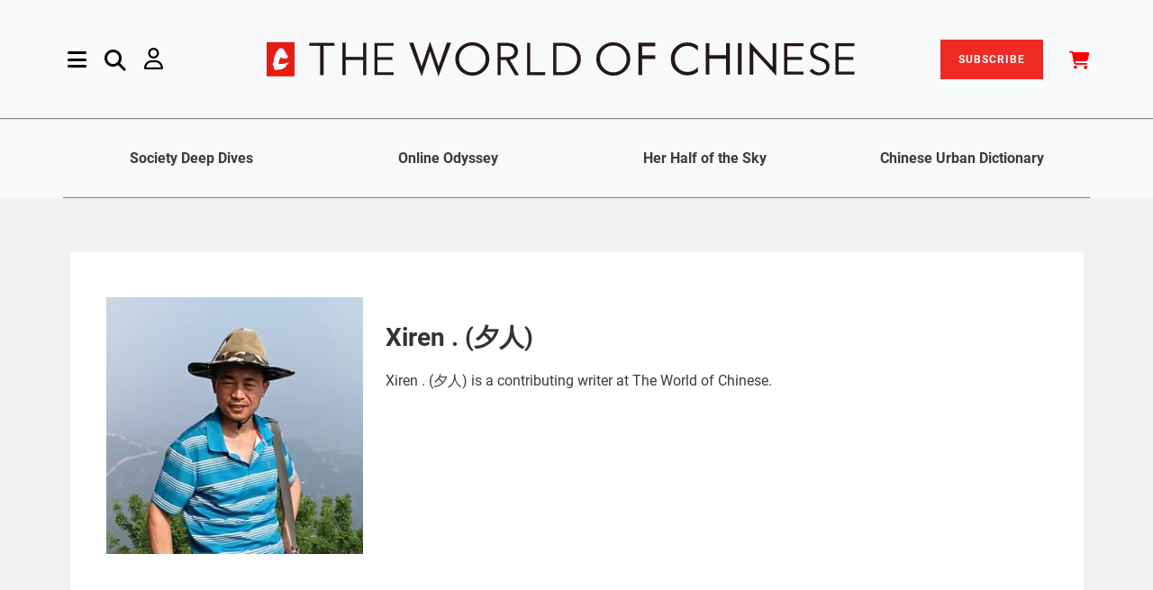

--- FILE ---
content_type: text/html; charset=utf-8
request_url: https://www.theworldofchinese.com/authors/xiren/
body_size: 11518
content:

<!DOCTYPE html>

<html lang="en">
    <head>
        <title>
            
        
                
                    Our Authors
                
            
            
                | The World of Chinese
            </title>
            <meta charset="utf-8" >

            <meta http-equiv="X-UA-Compatible" content="IE=edge">
            <meta name="viewport" content="width=device-width, initial-scale=1.0">
            <meta name="description" content="">
            <meta name="author" content="">
            <meta name="app_name" content="app">


            <style>
                @font-face {
                    font-family: 'Poppins';
                    font-style: italic;
                    font-weight: 300;
                    font-display: swap;
                    src: local('Poppins Light Italic'), local('Poppins-LightItalic'), url(https://cdn.theworldofchinese.com/static/fonts/Poppins-LightItalic.ttf) format('truetype');
                }

                @font-face {
                    font-family: 'Poppins';
                    font-style: italic;
                    font-weight: 400;
                    font-display: swap;
                    src: local('Poppins Italic'), local('Poppins-Italic'), url(https://cdn.theworldofchinese.com/static/fonts/Poppins-Italic.ttf) format('truetype');
                }

                @font-face {
                    font-family: 'Poppins';
                    font-style: italic;
                    font-weight: 500;
                    font-display: swap;
                    src: local('Poppins Medium Italic'), local('Poppins-MediumItalic'), url(https://cdn.theworldofchinese.com/static/fonts/Poppins-MediumItalic.ttf) format('truetype');
                }

                @font-face {
                    font-family: 'Poppins';
                    font-style: italic;
                    font-weight: 600;
                    font-display: swap;
                    src: local('Poppins SemiBold Italic'), local('Poppins-SemiBoldItalic'), url(https://cdn.theworldofchinese.com/static/fonts/Poppins-SemiBoldItalic.ttf) format('truetype');
                }

                @font-face {
                    font-family: 'Poppins';
                    font-style: italic;
                    font-weight: 700;
                    font-display: swap;
                    src: local('Poppins Bold Italic'), local('Poppins-BoldItalic'), url(https://cdn.theworldofchinese.com/static/fonts/Poppins-BoldItalic.ttf) format('truetype');
                }

                @font-face {
                    font-family: 'Poppins';
                    font-style: italic;
                    font-weight: 800;
                    font-display: swap;
                    src: local('Poppins ExtraBold Italic'), local('Poppins-ExtraBoldItalic'), url(https://cdn.theworldofchinese.com/static/fonts/Poppins-ExtraBoldItalic.ttf) format('truetype');
                }

                @font-face {
                    font-family: 'Poppins';
                    font-style: normal;
                    font-weight: 300;
                    font-display: swap;
                    src: local('Poppins Light'), local('Poppins-Light'), url(https://cdn.theworldofchinese.com/static/fonts/Poppins-Light.ttf) format('truetype');
                }

                @font-face {
                    font-family: 'Poppins';
                    font-style: normal;
                    font-weight: 400;
                    font-display: swap;
                    src: local('Poppins Regular'), local('Poppins-Regular'), url(https://cdn.theworldofchinese.com/static/fonts/Poppins-Regular.ttf) format('truetype');
                }

                @font-face {
                    font-family: 'Poppins';
                    font-style: normal;
                    font-weight: 500;
                    font-display: swap;
                    src: local('Poppins Medium'), local('Poppins-Medium'), url(https://cdn.theworldofchinese.com/static/fonts/Poppins-Medium.ttf) format('truetype');
                }

                @font-face {
                    font-family: 'Poppins';
                    font-style: normal;
                    font-weight: 600;
                    font-display: swap;
                    src: local('Poppins SemiBold'), local('Poppins-SemiBold'), url(https://cdn.theworldofchinese.com/static/fonts/Poppins-SemiBold.ttf) format('truetype');
                }

                @font-face {
                    font-family: 'Poppins';
                    font-style: normal;
                    font-weight: 700;
                    font-display: swap;
                    src: local('Poppins Bold'), local('Poppins-Bold'), url(https://cdn.theworldofchinese.com/static/fonts/Poppins-Bold.ttf) format('truetype');
                }

                @font-face {
                    font-family: 'Poppins';
                    font-style: normal;
                    font-weight: 800;
                    font-display: swap;
                    src: local('Poppins ExtraBold'), local('Poppins-ExtraBold'), url(
                        https://cdn.theworldofchinese.com/static/fonts/Poppins-ExtraBold.ttf) format('truetype');
                }

                @font-face {
                    font-family: 'Poppins';
                    font-style: normal;
                    font-weight: 900;
                    font-display: swap;
                    src: local('Poppins Black'), local('Poppins-Black'), url(https://cdn.theworldofchinese.com/static/fonts/Poppins-Black.ttf) format('truetype');
                }

                @font-face {
                    font-family: 'Roboto';
                    font-style: italic;
                    font-weight: 300;
                    font-display: swap;
                    src: local('Roboto Light Italic'), local('Roboto-LightItalic'), url(https://cdn.theworldofchinese.com/static/fonts/Roboto-LightItalic.ttf) format('truetype');
                }

                @font-face {
                    font-family: 'Roboto';
                    font-style: italic;
                    font-weight: 400;
                    font-display: swap;
                    src: local('Roboto Italic'), local('Roboto-Italic'), url(https://cdn.theworldofchinese.com/static/fonts/Roboto-Italic.ttf) format('truetype');
                }

                @font-face {
                    font-family: 'Roboto';
                    font-style: italic;
                    font-weight: 500;
                    font-display: swap;
                    src: local('Roboto Medium Italic'), local('Roboto-MediumItalic'), url(https://cdn.theworldofchinese.com/static/fonts/Roboto-MediumItalic.ttf) format('truetype');
                }

                @font-face {
                    font-family: 'Roboto';
                    font-style: italic;
                    font-weight: 700;
                    font-display: swap;
                    src: local('Roboto Bold Italic'), local('Roboto-BoldItalic'), url(https://cdn.theworldofchinese.com/static/fonts/Roboto-BoldItalic.ttf) format('truetype');
                }

                @font-face {
                    font-family: 'Roboto';
                    font-style: italic;
                    font-weight: 900;
                    font-display: swap;
                    src: local('Roboto Black Italic'), local('Roboto-BlackItalic'), url(https://cdn.theworldofchinese.com/static/fonts/Roboto-BlackItalic.ttf) format('truetype');
                }

                @font-face {
                    font-family: 'Roboto';
                    font-style: normal;
                    font-weight: 300;
                    font-display: swap;
                    src: local('Roboto Light'), local('Roboto-Light'), url(https://cdn.theworldofchinese.com/static/fonts/Roboto-Light.ttf) format('truetype');
                }

                @font-face {
                    font-family: 'Roboto';
                    font-style: normal;
                    font-weight: 400;
                    font-display: swap;
                    src: local('Roboto'), local('Roboto-Regular'), url(https://cdn.theworldofchinese.com/static/fonts/Roboto-Regular.ttf) format('truetype');
                }

                @font-face {
                    font-family: 'Roboto';
                    font-style: normal;
                    font-weight: 500;
                    font-display: swap;
                    src: local('Roboto Medium'), local('Roboto-Medium'), url(https://cdn.theworldofchinese.com/static/fonts/Roboto-Medium.ttf) format('truetype');
                }

                @font-face {
                    font-family: 'Roboto';
                    font-style: normal;
                    font-weight: 700;
                    font-display: swap;
                    src: local('Roboto Bold'), local('Roboto-Bold'), url(https://cdn.theworldofchinese.com/static/fonts/Roboto-Bold.ttf) format('truetype');
                }

                @font-face {
                    font-family: 'Roboto';
                    font-style: normal;
                    font-weight: 900;
                    font-display: swap;
                    src: local('Roboto Black'), local('Roboto-Black'), url(https://cdn.theworldofchinese.com/static/fonts/Roboto-Black.ttf) format('truetype');
                }

                @font-face {
                    font-family: 'Antonio';
                    font-style: normal;
                    font-weight: 700;
                    font-display: swap;
                    src: local('Antonio'), url('https://cdn.theworldofchinese.com/static/fonts/Antonio-Medium.woff') format('woff'), url('https://cdn.theworldofchinese.com/static/fonts/Antonio-Medium.ttf')  format('truetype');
                }
            </style>
            
                
                    <link rel="canonical" href="https://www.theworldofchinese.com/authors/" />
                
            

            <link href="/static/css/twoc_custom.4e7c132a4f81.css" rel="stylesheet" type="text/css" media="all" />
            <link rel="stylesheet" href="/static/css/style.028f8483b234.css">
     <!-- ✅ Load slick CSS ✅ -->
            <link
                rel="stylesheet"
                href="https://cdnjs.cloudflare.com/ajax/libs/slick-carousel/1.8.1/slick.css"
                integrity="sha512-wR4oNhLBHf7smjy0K4oqzdWumd+r5/+6QO/vDda76MW5iug4PT7v86FoEkySIJft3XA0Ae6axhIvHrqwm793Nw=="
                crossorigin="anonymous"
                referrerpolicy="no-referrer"
            />

    <!-- ✅ Load slick theme CSS ✅ -->
            <link
                rel="stylesheet"
                href="https://cdnjs.cloudflare.com/ajax/libs/slick-carousel/1.8.1/slick-theme.min.css"
                integrity="sha512-17EgCFERpgZKcm0j0fEq1YCJuyAWdz9KUtv1EjVuaOz8pDnh/0nZxmU6BBXwaaxqoi9PQXnRWqlcDB027hgv9A=="
                crossorigin="anonymous"
                referrerpolicy="no-referrer"
            />
    <!--[if lt IE 9]>
    <script src="js/html5shiv.js"></script>
    <script src="js/respond.min.js"></script>
    <![endif]-->  




            
    
            

            
                <style type="text/css">
                    .row .col-lg-6 hr {
    margin-top: -3rem;
}

.page-3385 [data-block-key='4lnqq'] {
  text-align: center;
}

.page-3398 .img-w-caption.row {
  max-width: 50%;
  margin: auto;
}

.page-3749 .img-w-caption:nth-child(2) {
  max-width: 50%;
  margin: auto;
}

.page-3975 div.article-img-text > p {
  font-style: normal;
}

.page-4006 .chinese-dialogue > div {
  margin-bottom: 25px !important;
}

.page-4071 .book-columns {
  display: inline-block;
}

.page-4147 .banner__single-hero {
  height: 15rem;
  background-color: #FFFFFF;
}

.page-4147 .grad-overlay {
  display: none;
}

.page-4147 .about-headline {
  color: black;
}

.page-4147 span.save {
  background: #FEE404;
  color: black;
}

.page-4157 .pinyin {
  display: none;
}

.page-4202 .iframe-container {
  display: block;
  height: auto;
  padding: 0;
}

.page-4202 .article-img-text {
  font-style: normal;
}

.page-4260 .img-w-caption:nth-child(4) {
  max-width: 50%;
  margin: auto;
}

.page-4264 .img-w-caption.row {
  max-width: 50%;
  margin: auto;
}

.page-4567 .img-w-caption {
  max-width: 50%;
  margin: auto;
}

.page-4685 [data-block-key='zyk8c'] span {
  font-size: 1.25rem;
  color: #8d8d8d;
}

.page-4954 .twoc-banner > div {
  background: none !important;
}

.blankpage div[class^="richtext-block-"] a {
color: red;
}

.subscriptionplanpage .col-md-6:first-child .plan-card {
border: 7px double #dc3545 !important;
}

.subscriptionplanpage .plan-card{
padding-top: 3.5rem !important;
}

#printdigital-subscribe-btn{
background-color:#dc3545;
}

.card-sale-badge {
top: -2rem !important;
right: -2rem !important;
}

.page-5144 .individual-section-header .section-title h2, .page-5144 .key-phrases-container h2, .page-5144 .editors-pick h2{
color:black;
}
                </style>
            

            
    

<meta name="twitter:card" content="summary">
<meta name="twitter:title" content="Our Authors">
<meta name="twitter:description" content="">




<meta property="og:url" content="https://www.theworldofchinese.com/authors/">
<meta property="og:title" content="Our Authors">
<meta property="og:description" content="">
<meta property="og:site_name" content="The World of Chinese">




<meta itemprop="url" content="https://www.theworldofchinese.com/authors/">
<meta itemprop="name" content="Our Authors">
<meta itemprop="description" content="">


<title>Our Authors</title>
<meta name="description" content="">





            
    <script>
        window.dataLayer = window.dataLayer || [];
        window.dataLayer.push({
            'content_group': 'author',
            'content_type': 'author',
            'content_id': 'authorpage-5',
        });
    </script>


            <script>
                
            </script>

            
            <!-- Google Tag Manager' -->
                <script>
                    (function(w,d,s,l,i){w[l]=w[l]||[];w[l].push({'gtm.start':
                    new Date().getTime(),event:'gtm.js'});var f=d.getElementsByTagName(s)[0],
                    j=d.createElement(s),dl=l!='dataLayer'?'&l='+l:'';j.async=true;j.src=
                    'https://www.googletagmanager.com/gtm.js?id='+i+dl;f.parentNode.insertBefore(j,f);
                    })(window,document,'script','dataLayer','GTM-NQWV6CG');
                </script>
            <!-- End Google Tag Manager -->
            

            
                <!-- Cloudflare Web Analytics --><script defer src='https://static.cloudflareinsights.com/beacon.min.js' data-cf-beacon='{"token": "154fee0a205943159d24010eb67a7468"}'></script><!-- End Cloudflare Web Analytics -->
            

            

    <!--Add Font Awesome-->
    
            <link href="/static/fontawesomefree/css/all.min.275b491a8803.css" rel="stylesheet" type="text/css">

    <!-- ✅ load jQuery ✅ -->
            <script
                src="https://cdnjs.cloudflare.com/ajax/libs/jquery/3.6.0/jquery.min.js"
                integrity="sha512-894YE6QWD5I59HgZOGReFYm4dnWc1Qt5NtvYSaNcOP+u1T9qYdvdihz0PPSiiqn/+/3e7Jo4EaG7TubfWGUrMQ=="
                crossorigin="anonymous"
                referrerpolicy="no-referrer"
            ></script>
    <!-- ✅ load Slick ✅ -->
            <script
                src="https://cdnjs.cloudflare.com/ajax/libs/slick-carousel/1.8.1/slick.min.js"
                integrity="sha512-XtmMtDEcNz2j7ekrtHvOVR4iwwaD6o/FUJe6+Zq+HgcCsk3kj4uSQQR8weQ2QVj1o0Pk6PwYLohm206ZzNfubg=="
                crossorigin="anonymous"
                referrerpolicy="no-referrer"
            ></script>

            </head>

            <body class='blog blogauthorindexpage page-5  author-details author-268'>
                
                
                <!-- Google Tag Manager (noscript) -->
                    <noscript><iframe src="https://www.googletagmanager.com/ns.html?id=GTM-NQWV6CG"
                    height="0" width="0" style="display:none;visibility:hidden"></iframe></noscript>
                <!-- End Google Tag Manager (noscript) -->
                

                
                <div class="main-content">
                    
                        



<div class="side-nav">
    
    <div class="container close d-flex justify-content-end pe-0">
        <button type="button" class="close ms-auto pe-0" id="close-sidenav">&times;</button>
    </div>
    <div class="side-nav-inner nicescroll-container" tabindex="1">
        <div class="ms-2 side-nav-content">
            <form class='row g-0 d-flex d-lg-none' action="/search/" method="get">
                <div class="col-12 col-md-10 in-menu-search">
                    <input class="in-menu-search-field border p-3" type="text" placeholder="Search..." name="query">
                    <i class="fa-solid fa-magnifying-glass in-menu-search-button"></i>
                </div>
            </form>
            

    <div class="row row-cols-2 d-flex d-lg-none gy-4">
        
                
                    <div class="col"><a href="/series/deep-dive-chinese-society/">Society Deep Dives</a></div>
                
                
        
                
                    <div class="col"><a href="/series/china-internet-reporting/">Online Odyssey</a></div>
                
                
        
                
                    <div class="col"><a href="/series/her-half-of-the-sky/">Her Half of the Sky</a></div>
                
                
        
                
                    <div class="col"><a href="/series/chinese-urban-dictionary/">Chinese Urban Dictionary</a></div>
                
                
        
    </div>

            <div class="row mb-18">
                <div class="col-lg-4">
                    <div class="accordionWrapper my-5 my-lg-0">
                        
                            
                                <div class="accordionItem close">
    <h2 class="accordionItemHeading">
        
            Topics
        
        <i class="fa fa-caret-down" aria-hidden="true"></i>
    </h2>
    <div class="accordionItemContent">
        <ul class="accordion-list">
            
                <li>
    <a href="https://www.theworldofchinese.com/category/society">
        
            Society
        
    </a>
</li>
            
                <li>
    <a href="https://www.theworldofchinese.com/category/life">
        
            Life
        
    </a>
</li>
            
                <li>
    <a href="https://www.theworldofchinese.com/category/business">
        
            Business
        
    </a>
</li>
            
                <li>
    <a href="https://www.theworldofchinese.com/category/language">
        
            Language
        
    </a>
</li>
            
                <li>
    <a href="https://www.theworldofchinese.com/category/history">
        
            History
        
    </a>
</li>
            
                <li>
    <a href="https://www.theworldofchinese.com/category/arts">
        
            Arts
        
    </a>
</li>
            
                <li>
    <a href="https://www.theworldofchinese.com/category/literature">
        
            Literature
        
    </a>
</li>
            
                <li>
    <a href="https://www.theworldofchinese.com/format/photo-stories">
        
            Photo Stories
        
    </a>
</li>
            
        </ul>
    </div>
</div>

                            
                        
                            
                                <div class="accordionItem close">
    <h2 class="accordionItemHeading">
        
            News &amp; Events
        
        <i class="fa fa-caret-down" aria-hidden="true"></i>
    </h2>
    <div class="accordionItemContent">
        <ul class="accordion-list">
            
                <li>
    <a href="https://www.theworldofchinese.com/events-announcements#Events">
        
            Events
        
    </a>
</li>
            
                <li>
    <a href="https://www.theworldofchinese.com/events-announcements#Announcements">
        
            Announcements
        
    </a>
</li>
            
        </ul>
    </div>
</div>

                            
                        
                            
                                <div class="accordionItem close">
    <h2 class="accordionItemHeading">
        
            About Us
        
        <i class="fa fa-caret-down" aria-hidden="true"></i>
    </h2>
    <div class="accordionItemContent">
        <ul class="accordion-list">
            
                <li>
    <a href="http://www.theworldofchinese.com/about-us/">
        
            About Us
        
    </a>
</li>
            
                <li>
    <a href="http://www.theworldofchinese.com/our-team/">
        
            Our Team
        
    </a>
</li>
            
                <li>
    <a href="http://www.theworldofchinese.com/join-us/">
        
            Join Us
        
    </a>
</li>
            
                <li>
    <a href="http://www.theworldofchinese.com/contact-us/">
        
            Contact Us
        
    </a>
</li>
            
                <li>
    <a href="https://www.theworldofchinese.com/pitch-to-us/">
        
            Pitch to Us
        
    </a>
</li>
            
        </ul>
    </div>
</div>

                            
                        
                            
                                <div class="accordionItem close">
    <h2 class="accordionItemHeading">
        
            Shop
        
        <i class="fa fa-caret-down" aria-hidden="true"></i>
    </h2>
    <div class="accordionItemContent">
        <ul class="accordion-list">
            
                <li>
    <a href="https://detail.youzan.com/show/goods/newest?kdt_id=1688321">
        
            China
        
    </a>
</li>
            
                <li>
    <a href="https://www.theworldofchinese.com/shop/">
        
            International
        
    </a>
</li>
            
        </ul>
    </div>
</div>

                            
                        
                            
                        
                    </div>
                    <div class="contact-social-share mt-7 mb-11" style="width: 80%;">
                        <div class="d-block">
                            <h5 class="axil-social-title">Follow Us</h5>
                        </div>
                        <ul class="social-share__with-bg-white">
                            <li>
                                <a href="https://www.instagram.com/theworldofchinese/" target="_blank"><i class="fa-brands fa-instagram"></i></a>
                            </li>
                            <li>
                                <a href="https://www.tiktok.com/@worldofchinese/" target="_blank"><i class="fa-brands fa-tiktok"></i></a>
                            </li>
                            <li>
                                <a href="https://www.youtube.com/channel/UCwrFmYATiIaw3gCI-puqU1Q" target="_blank"><i class="fa-brands fa-youtube"></i></a>
                            </li>
                            <li>
                                <a href="https://www.facebook.com/theworldofchinese/" target="_blank"><i class="fa-brands fa-facebook-f"></i></a>
                            </li>
                            <li>
                                <a href="https://twitter.com/WorldofChinese" target="_blank"><i class="fa-brands fa-x-twitter"></i></a>
                            </li>
                            <li>
                                <a href="https://www.linkedin.com/company/the-world-of-chinese" target="_blank"><i class="fa-brands fa-linkedin-in"></i></a>
                            </li>
                            <li>
                                <a href="https://weibo.com/p/1006062044194457/" target="_blank"><i class="fa-brands fa-weibo"></i></a>
                            </li>
                            <li>
                                <a href="#" data-bs-toggle="modal" data-bs-target="#weixin-modal"><i class="fab fa-weixin" aria-hidden="true"></i></a>
                            </li>
                            <li><a href="https://space.bilibili.com/3546816861702951" target="_blank"><i class="fa-brands fa-bilibili"></i></a></li>
                            <li><a href="https://www.xiaohongshu.com/user/profile/675903260000000010001515" target="_blank"><img height="16" width="16" style="filter: brightness(0%) invert(20%) sepia(88%) saturate(2729%) hue-rotate(349deg) brightness(100%) contrast(94%);" src="/static/svg/xhs-logo.b75c6a4a30e9.svg"></a></li>
                        </ul>
                    </div>
                </div><!-- End of  .col-md-6 -->
                <div class="col-lg-3">
                    <div class="menu-latest-magazine-container">
                        
                            
                        
                            
                        
                            
                        
                            
                        
                            
                                
<h3 class="h3 mb-5 menu-latest-magazine-section">
    Latest Magazine
</h3>
<a href="/shop/products/new-markets-young-makers/"target='_blank'>
    
    
    <picture>
        <source srcset="https://cdn.theworldofchinese.com/media/images/202504.FengMian-DanYe.2e16d0ba.format-webp.fill-550x720.webp" type="image/webp">
        <img src="https://cdn.theworldofchinese.com/media/images/202504.FengMian-DanYeD.2e16d0ba.format-jpeg.fill-550x720.jpg" class="latest-issue-img border border-dark border-opacity-50">
    </picture>
</a>
                            
                        
                        <div class="my-5">
                            <a class="button button-primary latest-issue-btn" href="/magazines">View All Issues</a>
                        </div>
                    </div><!-- End of .axil-contact-info-inner -->
                </div>
                <div class="col-lg-4">
                    
                    <h3 class="menu-latest-videos-section mb-5 mt-5 mt-lg-0"><a href="/videos/">Latest Videos</a></h3>
                    
                    
                    <div class="mb-5">
                        
                        
                        <a href="/videos/qingtian-hometown-of-overseas-chinese/" class="align-self-center">
                            <picture>
                                <source srcset="https://cdn.theworldofchinese.com/media/images/JiePing2025-11-13_ShangWu11.47.43.format-webp.width-325.webp" type="image/webp">
                                <img src="https://cdn.theworldofchinese.com/media/images/JiePing2025-11-13_ShangWu11.47.43_.format-jpeg.width-325.jpg" alt="截屏2025-11-13 上午11.47.43 (2)" class="menu-latest-videos-img">
                            </picture>
                            <div class="h5 col-9 menu-latest-videos-title">Qingtian: Hometown of Overseas Chinese</div>
                        </a>
                    </div>
                    
                    <div class="mb-5">
                        
                        
                        <a href="/videos/remembering-iris-chang-the-chinese-american-writer-who-unveiled-the-nanjing-massacre/" class="align-self-center">
                            <picture>
                                <source srcset="https://cdn.theworldofchinese.com/media/images/JiePing2025-12-12_XiaWu6.59.41.format-webp.width-325.webp" type="image/webp">
                                <img src="https://cdn.theworldofchinese.com/media/images/JiePing2025-12-12_XiaWu6.59.41.format-jpeg.width-325.jpg" alt="截屏2025-12-12 下午6.59.41" class="menu-latest-videos-img">
                            </picture>
                            <div class="h5 col-9 menu-latest-videos-title">Remembering Iris Chang: The Chinese American Writer Who Unveiled the Nanjing Massacre</div>
                        </a>
                    </div>
                    
                    
                    <h3 class="menu-latest-podcast-section"><a href="/podcasts/">Latest Podcasts</a></h3>
                    
                    
                    <div class="mb-5">
                        <a href="/podcasts/ai-generated-films-future-chinese-cinema/" class="align-self-center">
                            
                            
                            <picture>
                                <source srcset="https://cdn.theworldofchinese.com/media/images/AIJiLuPian_KaoBei.format-webp.width-325.webp" type="image/webp">
                                <img class="me-7 menu-latest-podcasts-img" src="https://cdn.theworldofchinese.com/media/images/AIJiLuPian_KaoBei.format-jpeg.width-325.jpg" alt="AI纪录片 拷贝">
                            </picture>
                            <div class="h5 col-9 menu-latest-podcasts-title">Will AI-Generated Films Become the Future of Chinese Cinema?</div>
                        </a>
                    </div>
                    
                    <div class="mb-5">
                        <a href="/podcasts/what-cannes-festival-means-chinese-cinema-podcast/" class="align-self-center">
                            
                            
                            <picture>
                                <source srcset="https://cdn.theworldofchinese.com/media/images/canns_movie_festival.format-webp.width-325.webp" type="image/webp">
                                <img class="me-7 menu-latest-podcasts-img" src="https://cdn.theworldofchinese.com/media/images/canns_movie_festival.format-jpeg.width-325.jpg" alt="canns movie festival">
                            </picture>
                            <div class="h5 col-9 menu-latest-podcasts-title">What the Cannes Festival Means for Chinese Cinema</div>
                        </a>
                    </div>
                    
                    <!-- End of .post-block -->
                </div>
            </div><!-- End of .row -->
        </div>
    </div><!-- End of .side-nav-inner -->
    
</div>



<!-- Header starts -->
<header class="page-header">
    <nav class="navbar sticky-top bg-light" id="nav">
        <div class="container navbar-main px-0">
            <div class="navbar-left d-flex align-items-center ms-5 ms-md-2 ms-xxl-1">
                <a href="#" class="side-nav-toggler" id="side-nav-toggler">
                    <i class="fa-solid fa-bars menu-logo"></i>
                </a>
                <form id="search-header" action="/search/" method="get" class="navbar-search d-none d-lg-flex">
                    <div class="col-8 row">
                        <div class="col-11 search-field">
                            <input class="navbar-search-field" type="text" placeholder="Search..." name="query">
                            <i class="fa-solid fa-magnifying-glass input-search-icon"></i>
                        </div>
                        <div class="col-1">
                            <a href="#" class="navbar-search-close">
                                <i class="fa-solid fa-xmark"></i>
                            </a>
                        </div>
                    </div>
                        <!-- End of .search-field -->
                </form>
                <a href="#" data-bs-toggle="nav-search-feild" class="nav-search-field-toggler mx-5 d-none d-lg-block search-logo">
                    <i class="fa-solid fa-magnifying-glass"></i>
                </a>
                
                    <a id="account-nav" href="/login/" class="d-none d-lg-block me-5 my-0 user-logo" aria-haspopup="true" aria-expanded="false">
                        <i class="fa-regular fa-user" aria-hidden="true"></i>
                    </a>
                
                <!-- End of .navbar-search -->
            </div>
            <div class="navbar-brand mx-auto"  >
                <a href="/">
                    <img src="https://cdn.theworldofchinese.com/static/svg/logo.svg" alt="The World of Chinese logo" class="brand-logo">
                    <!--
                        /static/svg/logo.30c50aafeeb5.svg /static/img/logo-black.17fade9a31f9.svg
                    --> 
                </a>
            </div>
                <!-- End of .navbar-brand -->

                
                <div class="navbar-right d-flex align-items-center d-none d-lg-block">
                    <a href="/subscription/plan/" class="nav-item" id="subscribe-btn">SUBSCRIBE</a>                
                    <a href="/shop/cart/" class="nav-item ms-1 ms-xl-6" id="cart-btn-desktop"><i class="fa-solid fa-cart-shopping" style="color: #F00; font-size:2rem; vertical-align:sub"></i></a>              
                        <!-- End of .navbar-search -->
                </div>
                
                <a id="account-nav" href="/login/" class="d-lg-block me-5 my-0 d-block d-lg-none user-logo" aria-haspopup="true" aria-expanded="false">
                    <i class="fa-regular fa-user" aria-hidden="true"></i>
                </a>
            
                <!-- End of .navbar-left -->
        </div>
        

<div class="container-fluid d-none d-lg-flex justify-content-center py-0 border-top border-dark border-opacity-50 border-w">
    <div class="container row col-12 series-nav text-center border-bottom border-dark border-opacity-50 navbar-sub fw-semibold">
        
            
            <div class="col"><a href="/series/deep-dive-chinese-society/">Society Deep Dives</a></div>
            
            
        
            
            <div class="col"><a href="/series/china-internet-reporting/">Online Odyssey</a></div>
            
            
        
            
            <div class="col"><a href="/series/her-half-of-the-sky/">Her Half of the Sky</a></div>
            
            
        
            
            <div class="col"><a href="/series/chinese-urban-dictionary/">Chinese Urban Dictionary</a></div>
            
            
        
    </div>
</div>

        
            <div class="container-fluid d-flex d-lg-none justify-content-center px-0 border-top border-bottom border-secondary border-1">
                    <a class="col-12 py-1 text-center primary-color subscribe-nav" href="/subscription/plan/">Subscribe</a>
            </div>
        
            <div class="container-fluid d-flex d-lg-none justify-content-center px-0 border-bottom border-secondary border-1">
                <a class="col-12 py-1 text-center primary-color cart-nav" href="/shop/cart/">Cart</a>
            </div>
        <!-- End of .container-md -->
    </nav>
    <!-- End of .navbar -->    
</header>

<style>
    .accordionWrapper {
        float: left;
        width: 80%;
        box-sizing: border-box;
        margin: 0;
    }
    .accordionItem {
        float: left;
        display: block;
        width: 100%;
        box-sizing: border-box;
        font-family: "Open-sans", Arial, sans-serif;
    }
    .accordionItemHeading {
        cursor: pointer;
        margin: 0px 0px 10px 0px;
        /* padding: 10px; */
        background: #fff;
        color: #000;
        width: 100%;
        box-sizing: border-box;
    }
    .close .accordionItemContent {
        height: 0px;
        transition: height 1s ease-out;
        -webkit-transform: scaleY(0);
        -o-transform: scaleY(0);
        -ms-transform: scaleY(0);
        transform: scaleY(0);
        float: left;
        display: block;
    }
    .open .accordionItemContent {
        padding: 20px;
        width: 100%;
        margin: 0px 0px 10px 0px;
        display: block;
        -webkit-transform: scaleY(1);
        -o-transform: scaleY(1);
        -ms-transform: scaleY(1);
        transform: scaleY(1);
        -webkit-transform-origin: top;
        -o-transform-origin: top;
        -ms-transform-origin: top;
        transform-origin: top;

        -webkit-transition: -webkit-transform 0.4s ease-out;
        -o-transition: -o-transform 0.4s ease;
        -ms-transition: -ms-transform 0.4s ease;
        transition: transform 0.4s ease;
        box-sizing: border-box;
    }

    .open .accordionItemHeading {
        margin: 0px;
        -webkit-border-top-left-radius: 3px;
        -webkit-border-top-right-radius: 3px;
        -moz-border-radius-topleft: 3px;
        -moz-border-radius-topright: 3px;
        border-top-left-radius: 3px;
        border-top-right-radius: 3px;
        -webkit-border-bottom-right-radius: 0px;
        -webkit-border-bottom-left-radius: 0px;
        -moz-border-radius-bottomright: 0px;
        -moz-border-radius-bottomleft: 0px;
        border-bottom-right-radius: 0px;
        border-bottom-left-radius: 0px;
        color: #ED2A24;
    }

    ul.accordion-list{
        list-style: none;
        padding: 0;
    }

    ul.accordion-list li{
        font-size: 2.5rem;
        line-height: 4rem;
    }

    i.fa.fa-caret-down{
        float: right;
    }

    .dropdown-menu.desktop-hero.show {
        min-width: 12rem;
        padding: 1rem;
        line-height: 3em;
        right: 0;
        left: auto;
    }

    #cart-btn i.fas.fa-shopping-cart{
        color: #000;
    }

    .cart-count{
        text-align: center;
        background: #ED2A24;
        font-size: 8px;
        position: absolute;
        bottom: 0;
        right: 15px;
        line-height: 13px;
        border-radius: 50%;
        padding: 0px 4px;
        margin: 0px;
        color: #fff;
    }

    @media(max-width: 767px){
        .cart-count{
            right: -5px;
            bottom: 19px;
            line-height: 15px;
        }

        a#subscribe-btn{
            margin-right: 0px;
            /* display: none; */
        }
    }

</style>

<!---Styling for transparent nav on shop-->
<style>
    .header-overlay{
        background: transparent!important;
    }

    #search-nav.fa-search:before{
        color: #fff!important;
    }
</style>

<script>
    var accItem = document.getElementsByClassName('accordionItem');
    var accHD = document.getElementsByClassName('accordionItemHeading');
    for (i = 0; i < accHD.length; i++) {
        accHD[i].addEventListener('click', toggleItem, false);
    }
    function toggleItem() {
        var itemClass = this.parentNode.className;
        for (i = 0; i < accItem.length; i++) {
            accItem[i].className = 'accordionItem close';
        }
        if (itemClass == 'accordionItem close') {
            this.parentNode.className = 'accordionItem open';
        }
    }

</script>
<script>
    // currency clicked, post the currency to the server
    $('.dropdown-item.currency').click(function(e){
        e.preventDefault();
        var currency = $(this).data('currency');
        url = '/shop/set_currency/'
        fetch(url, {
            method: 'POST',
            headers: {
                'Content-Type': 'application/json',
                'X-CSRFToken': '5xU1MbuhaidNjihnliNdGcBckJPZMfAJEGMhhPNQvRZMpvWOTy2gRrdnCXLQMqi6'
            },
            body: JSON.stringify({
                currency: currency
            })
        })
            .then(response => response.json())
            .then(data => {
                if(data.status == 'success'){
                    location.reload();
                }
            })
            .catch(error => console.error(error))

    });
</script>

                    
                    
                        
                    

                    <div id="content-m" class="has-secondary-header ">
                        
    
<!-- 作者信息 -->
<!-- Banner starts -->
        <section class="banner banner__default bg-grey-light-three">
            <div class="container">
                <div class="row align-items-center">
                    <div class="col-lg-12">
                        <div class="author-details-block">
                            <div class="media post-block post-block__mid mb-0">
                                
                                    
                                    
                                    <picture>
                                        <source srcset="https://cdn.theworldofchinese.com/media/images/DDauthor_xiren.2e16d0ba.format-webp.fill-300x300.webp" type="image/webp">
                                        <img class="me-7" src="https://cdn.theworldofchinese.com/media/images/DDauthor_xiren.2e16d0ba.format-jpeg.fill-300x300.jpg" alt="Xiren . (夕人)">
                                    </picture>
                                
                                <div class="media-body" style="padding: 25px;">
                                    <h2 class="h4 mb-4">Xiren . (夕人)</h2>
                                    
                                        <p class="mid">Xiren . (夕人) is a contributing writer at The World of Chinese.</p>
                                    
                                    <div class="author-social-share">
                                        <ul class="social-share social-share__with-bg">
                                            
                                            
                                            
                                            
                                            
                                            
                                        </ul>
                                    </div>
                            <!-- End of .author-social-share -->
                                </div>
                        <!-- End of  .media-body -->
                            </div>
                    <!-- End of .media -->
                        </div>
                <!-- End of .author-details-block -->
                    </div>
            <!-- End of .col-lg-8 -->
                </div>
            </div>
    <!-- End of .container -->
        </section>
<!-- End of .banner -->


<!--Begin featured Article -->
        <div class="section-gap">
            <div class="cultrue-box container">
                <div class="col-lg-12" style="padding: 0px;">
                    <div class="axil-img-container">
                        <div class="post-cat-group">
                            <h2 class="post-cat cat-btn"><span class="featured-line">| </span> FEATURED ARTICLE</h2>
                        </div>
                        <a href="https://www.theworldofchinese.com/2018/03/death-of-a-professor/" class="d-block author-featured-mobile">
                            
                            
                            <picture>
                                <source srcset="https://cdn.theworldofchinese.com/media/images/professor_master.2e16d0ba.format-webp.fill-1200x600.webp" type="image/webp">
                                <img src="https://cdn.theworldofchinese.com/media/images/professor_master.2e16d0ba.format-jpeg.fill-1200x600.jpg" alt="professor_master.jpg">
                            </picture>
                        </a>
                    </div>
                    <div class="media post-block">
                        <div class="media-body related-block-body bg-color-white">
                            <div class="axil-media-bottom">
                                <div class="post-cat-group">
                                    
                                        <a href="/category/fiction"
                                           class="post-cat color-red-one">FICTION</a>
                                    
                                </div>
                                <h3 class="axil-post-title hover-line hover-line"><a
                                    href="https://www.theworldofchinese.com/2018/03/death-of-a-professor/">Death of A Professor | Fiction</a></h3>
                                <p>“Serve the people” was his mantra—but the venerable professor was about to learn a real-life lesson from outside his ivory tower</p>
                            </div>
                        </div>
            <!-- End of Exclusive Big Block-body -->
                    </div>
                </div>

            </div>
        </div>
<!-- end featured article-->

<!-- Begin of .related-post -->
        <section class="related-post pb-7">
            <div class="cultrue-box container">
                <div class="row">
                    
                        
                            <div class="cultrue-box-item col-lg-4">
                                <div class="axil-img-container">
                                    <a href="https://www.theworldofchinese.com/2018/03/death-of-a-professor/" class="d-block">
                                        
                                        
                                        <picture>
                                            <source srcset="https://cdn.theworldofchinese.com/media/images/professor_master.2e16d0ba.format-webp.fill-370x240.webp" type="image/webp">
                                            <img class="img-fluid" src="https://cdn.theworldofchinese.com/media/images/professor_master.2e16d0ba.format-jpeg.fill-370x240.jpg" alt="professor_master.jpg">
                                        </picture>
                                    </a>
                                </div>
                                <div class="media post-block">
                                    <div class="media-body related-block-body bg-color-white">
                                        <div class="axil-media-bottom">
                                            <div class="post-cat-group">
                                            
                                                    
                                                    <a href="/category/fiction"
                                                    class="post-cat color-red-one">FICTION</a>
                                                    
                                            
                                            </div>
                                            <h3 class="axil-post-title hover-line hover-line"><a
                                                href="https://www.theworldofchinese.com/2018/03/death-of-a-professor/">Death of A Professor | Fiction</a></h3>
                                            <p>“Serve the people” was his mantra—but the venerable professor was about to learn a real-life lesson from outside his ivory tower</p>
                                        </div>
                                    </div>
                <!-- End of Exclusive Big Block-body -->
                                </div>
                            </div>
                        
                    
                </div>
    <!-- End of Related Post Block-->
            </div>
    <!-- End of .container -->
        </section>
<!-- End of .related-post -->
        

    



                    </div>
                    

		<!-- The Modal -->
<div class="modal" id="weixin-modal" tabindex="-1">
    <div class="modal-dialog">
        <div class="modal-content">
				<!-- Modal body -->
            <div class="modal-header border border-0">
                <button type="button" class="close ms-auto" data-bs-dismiss="modal" style="font-size: 3rem;">&times;</button>
            </div>
            <div class="modal-body text-center">
                <img src="https://cdn.theworldofchinese.com/static/img/twoc-qr.jpg" style="width: 50%;">
                <h4>Scan to follow us on WeChat</h4>
                <p>Or add: Theworldofchinese</p>
            </div>
        </div>
    </div>
</div>

		<!-- footer starts -->
<div class="cityscape">
    <img src="https://cdn.theworldofchinese.com/static/img/footer-spread.png">
</div>
<footer class="page-footer bg-grey-dark-two">
    <div class="container">
        <div class="footer-top">
            <div class="row justify-content-center">
                <div class="col-6 col-md-3">
                    <div class="footer-widget container">
                        <div class="row">
                            <h2 class="footer-widget-title ps-0"><a href="/category">Topics</a></h2>

                        </div>
                        <div class="row ps-1">
                            <ul class="footer-nav col-lg-3">
                                <li><a href="/category/society">Society</a></li>
                                <li><a href="/category/life">Life</a></li>
                                <li><a href="/category/business">Business</a></li>
                                <li><a href="/category/language">Language</a></li>
                            </ul>
                            <ul class="footer-nav col-lg-6 offset-lg-1">
                                <li><a href="/category/history">History</a></li>
                                <li><a href="/category/arts">Arts</a></li>
                                <li><a href="/category/literature">Literature</a></li>
                                <li><a href="/format/photo-stories">Photo Stories</a></li>
                            </ul>
                        </div>
								<!-- End of .footer-nav -->
                    </div>
							<!-- End of .footer-widget -->
                </div>
						<!-- End of .col-lg-2 -->

                <div class="col-6 col-md-2">
                    <div class="footer-widget">
                        <h2 class="footer-widget-title">
                            Media
                        </h2>

                        <ul class="footer-nav">
                            <li><a href="/magazines/">Magazines</a></li>
                            <li><a href="/books/">Books</a></li>
                            
                            
                            <li><a href="/podcasts/">Podcasts</a></li>
                            <li><a href="/videos/">Videos</a></li>
                        </ul>
								<!-- End of .footer-nav -->
                    </div>
							<!-- End of .footer-widget -->
                </div>
						<!-- End of .col-lg-2 -->

                <div class="col-6 col-md-4 col-lg-3">
                    <div class="footer-widget">
                        <h2 class="footer-widget-title">
                            News and Events
                        </h2>

                        <ul class="footer-nav">
                            <li><a href="/events-announcements#Announcements">Announcements</a></li>
                            <li><a href="/events-announcements#Events">Events</a></li>

                        </ul>
								<!-- End of .footer-nav -->
                    </div>
							<!-- End of .footer-widget -->
                </div>
						<!-- End of .col-lg-2 -->

                <div class="col-6 col-md-3">
                    <div class="footer-widget">
                        <h2 class="footer-widget-title">
                            About TWOC
                        </h2>

                        <ul class="footer-nav">
                            <li><a href="/about-us/">About Us</a></li>
                            <li><a href="/our-team/">Our Team</a></li>
                            <li><a href="/join-us/">Join Us</a></li>
                            <li><a href="/pitch-to-us/">Pitch to Us</a></li>
                            <li><a href="/contact-us/">Contact Us</a></li>
                        </ul>
								<!-- End of .footer-nav -->
                    </div>
							<!-- End of .footer-widget -->
                </div>
						<!-- End of .col-lg-2 -->

            </div>
					<!-- End of .row -->
        </div>
				<!-- End of .footer-top -->

        <div class="container">
            <div class="post-title-wrapper text-center">
                <h2 class="mb-0 axil-post-title hover-line color-white">PARTNERS</h2>
            </div>
            <div class="row partner-logos-row">
                <div class="col-lg-4">
                    <center><img class="partner-logos" src="https://cdn.theworldofchinese.com/static/img/partner-logos/Asset 1.png"></center>
                </div>

                <div class="col-lg-4">
                    <center><img class="partner-logos" src="https://cdn.theworldofchinese.com/static/img/partner-logos/Asset 2.png"></center>
                </div>

                <div class="col-lg-4">
                    <center><img class="partner-logos" src="https://cdn.theworldofchinese.com/static/img/partner-logos/Asset 3.png"></center>
                </div>

            </div>
        </div>

        <div class="footer-copyright">


            <div class="col-md-6 mx-auto">
                <ul class="social-share">
                    <li><a href="https://www.instagram.com/theworldofchinese/" target="_blank"><i class="fa-brands fa-instagram"></i></a></li>
                    <li><a href="https://www.tiktok.com/@worldofchinese/" target="_blank"><i class="fa-brands fa-tiktok"></i></a></li>
                    <li><a href="https://www.youtube.com/channel/UCwrFmYATiIaw3gCI-puqU1Q" target="_blank"><i class="fa-brands fa-youtube"></i></a></li>
                    <li><a href="https://www.facebook.com/theworldofchinese/" target="_blank"><i class="fa-brands fa-facebook-f"></i></a></li>
                    <li><a href="https://twitter.com/WorldofChinese" target="_blank"><i class="fa-brands fa-x-twitter"></i></a></li>
                    <li><a href="https://www.linkedin.com/company/the-world-of-chinese" target="_blank"><i class="fa-brands fa-linkedin-in"></i></a></li>
                    <li><a href="https://weibo.com/p/1006062044194457/" target="_blank"><i class="fa-brands fa-weibo"></i></a></li>
                    <li><a href="#" data-bs-toggle="modal" data-bs-target="#weixin-modal"><i class="fa-brands fa-weixin"></i></a></li>
                    <li><a href="https://space.bilibili.com/3546816861702951" target="_blank"><i class="fa-brands fa-bilibili"></i></a></li>
                    <li><a href="https://www.xiaohongshu.com/user/profile/675903260000000010001515" target="_blank"><img height="16" width="16" style="vertical-align:text-top" src="/static/svg/xhs-logo.b75c6a4a30e9.svg"></a></li>
                </ul>
						<!-- End of .footer-bottom-links -->
            </div>

            <div class="col-12 col-md-6"><h6 class="copyright">
                © THE WORLD OF CHINESE | <a href="https://beian.miit.gov.cn/">京ICP备05007371号-7</a>
                
            </h6>
            </div>

        </div>
				<!-- End of .footer-bottom -->
    </div>
			<!-- End of .container -->
</footer>
		<!-- End of footer -->

                    <script type="text/javascript" src="/static/js/main.85deafaf8194.js" charset="utf-8"></script>
                    <script type="text/javascript" src="/static/js/addons.722f490e4652.js" charset="utf-8"></script>
                    <script async type="text/javascript" src="/static/js/scripts_async.722f490e4652.js" charset="utf-8"></script>
                    <script defer type="text/javascript" src="/static/js/scripts_defer.722f490e4652.js" charset="utf-8"></script>
                    <script async defer type="text/javascript" src="/static/js/scripts_async_defer.722f490e4652.js" charset="utf-8"></script>
                    <script type="text/javascript" src="/en/jsi18n/"></script>
                    
                    
    <script>
        $(document).ready(function(){
            $("#getMoreBtn").on('click',function(e){
                var _currentResult=$(".cultrue-box-item").length;
                e.preventDefault();
        //Run Ajax
                $.ajax({
                    url:'/authors/xiren',
                    type:'GET',
                    data:{
                        'offset':_currentResult,
                        'limit': 9,
                        'get_author_items':1,
                    },
                    dataType:'json',
                    beforeSend:function(){
                        $("#getMoreBtn").hide();
                        $("#loadingImg").show();
                    },
                    success:function(res){
                        if (res[0].status == 0){
                            $("#getMoreBtn").remove();
                            $("#loadingImg").hide();
                        }
                        else{
                            var _html='';
                            $.each(res,function(index,data){
                                if(data.excerpt==null){
                                    data.excerpt=''
                                }

                                var tmp_category_html = ''
                                $.each(data.categories, function(index, category){
                                    tmp_category_html+='<a class="post-cat color-red-one" href="'+ category.url +'" >\
                                            '+category.title+'\
                                        </a>'

                                })
                                var badge_html = ''
                                if (data.segment_id == 1){
                                    badge_html
                                    += "<span class='badge badge-secondary'>SUBSCRIBER EXCLUSIVE</span>"
                                }
                                var audio_marker_html = ''
                                if (data.has_audio_version){
                                    audio_marker_html += "<i title=\"Audio Available\" class=\"text-muted fa-solid fa-headphones-simple\"></i>"
                                }
                                _html+='<div class="cultrue-box-item col-lg-4">\
                                            <div class="axil-img-container">\
                                                <a href="'+data.url+'">\
                                                    '+badge_html+'\
                                                    <img class="img-fluid" src="'+ data.header_image.url +'" alt="'+ data.header_image.alt +'">\
                                                </a>\
                                            </div>\
                                            <div class="media post-block">\
                                            <div class="media-body related-block-body bg-color-white">\
                                            <div class="axil-media-bottom">\
                                                <div class="post-cat-group">\
                                                    '+tmp_category_html+'\
                                                </div>\
                                                <h3 class="axil-post-title hover-line hover-line">\
                                                <a href="'+data.url+'"> \
                                                    '+data.title+'\
                                                </a>\
                                                '+audio_marker_html+'\
                                                </h3>\
                                                <a href="'+data.url+'"> \
                                                <p class="cultrue-box-item-text common-text">\
                                                    '+data.excerpt+'\
                                                </p>\
                                                </a>\
                                            </div>\
                                            </div>\
                                            </div>\
                            </div>\
                            '
                            });
                            var _countTotal=$(".cultrue-box-item").length;
                            if(_countTotal==1 ){
                                $("#getMoreBtn").remove();
                                $("#loadingImg").hide();
                            }else{
                                setTimeout(function(){
                                    $(".cultrue-box>.row:last-child").append(_html);
                                    $("#getMoreBtn").show();
                                    $("#loadingImg").hide();
                                },1500)

                            }
                        }
                    }
                })
            })
        })
    </script>

                    
                        <script>
function removeRow(){
    let targetPage = document.getElementsByClassName('page-4264');
    if (targetPage.length > 0) {
        var targetClasses = document.querySelectorAll(".page-4264 .article-richtext>.row");
        var i = 0;
        targetClasses.forEach((classItem) => {
            classItem.classList.remove("row");
            if(i%2 == 0){
               classItem.firstElementChild.classList.add("float-lg-start", "me-lg-4");
               classItem.lastElementChild.classList.remove("col-lg-6");
            }
            else {
                classItem.lastElementChild.classList.remove("col-lg-6");
                classItem.firstElementChild.classList.add("float-lg-end", "ms-lg-4");
            }
            i++;
        });
    } 
}

removeRow();

function removeRow2(){
    let targetPage = document.getElementsByClassName('page-4566');
    if (targetPage.length > 0) {
        var targetClasses = document.querySelectorAll(".page-4566 .img-w-caption");
        targetClasses[1].classList.remove("row");
        targetClasses[1].classList.add("col-6", "mx-auto", "float-md-start", "me-md-4");
    } 
}

removeRow2();

function modifyAppText(){
    let appPage = document.getElementsByClassName("page-4331");
    if (appPage.length > 0) {
        let h1=document.getElementsByTagName('h1')[0];
        h1.innerHTML="The World of Chinese<br><span style='color:red; font-weight:bold;'>Mobile Apps</span>";
        h1.classList.add('text-center');
    }
}
modifyAppText();

function teamTitleChange(){
    let teamPage = document.getElementsByClassName("page-4430");
    if (teamPage.length > 0) {
        let h1=document.getElementsByClassName('about-headline')[0];
        h1.innerHTML="Our Team";
    }
}

teamTitleChange();

</script>
                    
        
            <script type="text/javascript" src="/static/js/custom.65d7f2a90ead.js" charset="utf-8"></script>
            <script type="text/javascript" src="/static/js/gtm-functions.1436b89f0b52.js"></script>
            <script type="text/javascript" src="/static/js/substack-functions.a93aced10181.js"></script>

        </div>
        <script src="https://cdnjs.cloudflare.com/ajax/libs/bootstrap/5.2.3/js/bootstrap.bundle.min.js" integrity="sha512-i9cEfJwUwViEPFKdC1enz4ZRGBj8YQo6QByFTF92YXHi7waCqyexvRD75S5NVTsSiTv7rKWqG9Y5eFxmRsOn0A==" crossorigin="anonymous" referrerpolicy="no-referrer"></script>
        <script id='bs5-lightbox' src="/static/js/bs5-lightbox/index.bundle.min.5c8d70b4222d.js"></script>
        <script type="module" src="/static/js/lightbox.3f9f6137745a.js"></script>
        <script>
            window.CustomSubstackWidget = {
              substackUrl: "theworldofchinese.substack.com",
              placeholder: "Type your email...",
              buttonText: "Subscribe",
              theme: "custom",
              colors: {
                primary: "#ED2A24",
                input: "#F0F0F0",
                email: "#C0C0C0",
                text: "#FFFFFF",
              },
            };
        </script>
        <script src="https://substackapi.com/widget.js" async></script>
    </body>

</html>


--- FILE ---
content_type: application/javascript
request_url: https://www.theworldofchinese.com/static/js/lightbox.3f9f6137745a.js
body_size: 197
content:
const options = {
    keyboard: true,
    constrain: 'false',
    size: 'fullscreen'
};

    document.querySelectorAll('[data-toggle="twoc-lightbox"]').forEach((el) => el.addEventListener('click', (e) => {
        e.preventDefault();
        const lightbox = new Lightbox(el, options);
        lightbox.show();
    }));

--- FILE ---
content_type: application/javascript
request_url: https://www.theworldofchinese.com/static/js/scripts_defer.722f490e4652.js
body_size: -97
content:
!function(){}.call(this)
